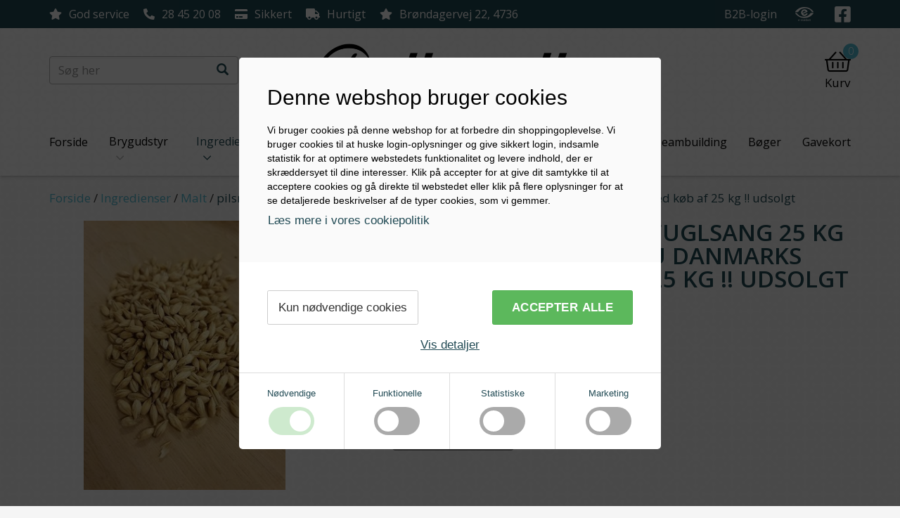

--- FILE ---
content_type: text/html
request_url: https://www.albryg.dk/olbrygning/malt/pilsner-malt-ebc-3-7-fuglsang-25-kg-super-tilbud-lige-nu-danmarks-billigste-ved-kob-af-25-kg-udsolgt
body_size: 3736
content:
<!DOCTYPE html>
<!-- ########################
#	★ Proudly handmade ★	#
#	by the creative minds	#
#	🤖 at www.ivaldi.dk 🤖	#
############################# -->
<html class="no-js" ng-app="app" lang="da-DK" ng-controller="AppCtrl">

<head iv-favicon="/assets/images/favicon.png">
  <base href="/">
  <meta charset="utf-8">
  <meta name="viewport" content="width=device-width, initial-scale=1">
  <meta http-equiv="X-UA-Compatible" content="IE=edge,chrome=1">
  <meta name="theme-color" content="#214a54">
  <title ng-bind-html="product.title || product.name || page.title || page.name"></title>
  <link rel="canonical" href="{{ product ? product.$canonical : page.$canonical }}"
    ng-if="product ? product.$canonical : page.$canonical">
  <meta name="description" content="{{ product ? product.meta_description : page.meta_description }}"
    ng-if="product ? product.meta_description : page.meta_description">
  <meta property="og:url" content="{{ tools.domainUrl() + (product ? product.$relative : page.$relative) }}"
    ng-if="product ? product.$relative : page.$relative">
  <meta property="og:title"
    content="{{ product ? (product.open_graph.title || product.title || product.name) : (page.open_graph.title || page.title || site.open_graph.title || page.name) }}">
  <meta property="og:image"
    content="{{ tools.domainUrl() + (product.open_graph.image.src || product.images[0].src || page.open_graph.image.src || site.open_graph.image.src) }}"
    ng-if="product.open_graph.image || product.images[0].src || page.open_graph.image || site.open_graph.image">
  <meta property="og:description"
    content="{{ product ? (product.open_graph.description || product.meta_description) : (page.open_graph.description || page.meta_description || site.open_graph.description) }}"
    ng-if="product ? (product.open_graph.description || product.meta_description) : (page.open_graph.description || page.meta_description || site.open_graph.description)">
  <meta name="google-site-verification" content="rPlWWdU-FFQjDAETw6UivKtEtNBgNoVYjL9rDWG_-t8" />
  <meta name="google-site-verification" content="kTXopzQUEXClXjVC9L3fCubZC0tBEGC4G9t5UIvZ-EM" />
  <meta name="google-site-verification" content="DPhBTZn7cBQS0I0TTxi5-y5VnKx2yM6r5AkmSFu0hs8" />
  <link rel="preconnect" href="https://fonts.gstatic.com/" crossorigin>
  <link rel="dns-prefetch" href="//fonts.googleapis.com">
  <link rel="preload" as="font" type="font/woff2" href="/lib/vendor/fontawesome5/webfonts/fa-light-300.woff2">
  <link rel="preload" as="font" type="font/woff2" href="/lib/vendor/fontawesome5/webfonts/fa-regular-400.woff2">
  <link rel="preload" as="font" type="font/woff2" href="/lib/vendor/fontawesome5/webfonts/fa-brands-400.woff2">
  <link rel="preload" as="font" type="font/woff2" href="/lib/vendor/fontawesome5/webfonts/fa-solid-900.woff2">
  <link rel="preload" as="font" type="font/woff2" href="/lib/vendor/bootstrap/fonts/glyphicons-halflings-regular.woff2">
  <link rel="preload" as="style" type="text/css" href="/lib/vendor/blueimp-gallery/css/blueimp-gallery.min.css">

  <link href="https://fonts.googleapis.com/css?family=Open+Sans:300,400,400i,600,700&display=swap" rel="stylesheet">
  <link rel="stylesheet" href="/assets/styles/app.less">
</head>

<body ng-cloak itemscope itemtype="https://schema.org/WebSite">
  <meta itemprop="url" content="{{ tools.domainUrl() }}" />
  <ng-include src="'/templates/_cookieconsent.html'" ng-if="!IVALDI_RENDER">
  </ng-include>
  <header class="navbar navbar-default hidden-print" ng-show="site">
    <div class="topbar" role="complementary">
      <div class="container">
        <div class="topbar-wrap">
          <div class="left">
            <div class="usps">
              <a ng-href="{{ usp.link }}" class="usp" ng-repeat="usp in site.topbar.left.usps">
                <div class="icon" ng-class="usp.icon"></div>
                <div class="text" ng-bind="usp.text"></div>
              </a>
            </div>
          </div>
          <div class="right">
            <button class="btn-login" ng-click="$emit('iv-auth-loginRequired')">B2B-login</button>
            <a ng-href="{{ site.emark.link }}" class="emark" title="{{ site.emark.alt }}" target="_blank">
              <img ng-src="{{ site.emark.image.src }}" alt="{{ site.emark.alt }}">
            </a>
            <a ng-href="{{ site.company.social.facebook }}" class="facebook" ng-if="site.company.social.facebook"
              target="_blank">
              <i class="fab fa-facebook-square"></i>
            </a>
          </div>
        </div>
      </div>
    </div>
    <div class="container affix-nav">
      <div class="center">
        <div class="search">
          <form class="navbar-form" iv-submit="tools.go(site.$search.$relative, {query: $root.searchQuery})"
            itemprop="potentialAction" itemscope itemtype="https://schema.org/SearchAction">
            <meta itemprop="target"
              content="{{ tools.domainUrl() + site.$search.$relative + '?query={search_term_string}' }}" />
            <div class="close fa fa-close" ng-click="$root.searchQuery = ''" ng-if="$root.searchQuery.length > 2"></div>
            <div class="form-group">
              <input type="text" class="form-control" ng-model="$root.searchQuery" title="Søg" itemprop="query-input"
                name="search_term_string" enterkeyhint="search" required placeholder="Søg her">
            </div>
            <button type="submit" class="btn" title="Søg">
              <span class="glyphicon glyphicon-search"></span>
            </button>
          </form>
        </div>
        <div class="logo">
          <a href="/">
            <img ng-src="/img:740x148{{ site.company.logo.src }}" ng-if="site.company.logo"
              alt="{{ site.company.name }}">
            <span ng-bind="site.company.name" ng-if="!site.company.logo"></span>
          </a>
        </div>
        <div class="shoppingcart">
          <a class="link" ng-href="{{ site.$checkout.$relative }}" title="Gå til kurven"
            ng-class="{'bounce': order.$added}">
            <div class="iconwrap">
              <div class="amount" ng-bind="order.totalQuantity()"
                title="Du har {{ order.totalQuantity() }} produkter i kurven"></div>
              <i class="icon fal fa-shopping-basket"></i>

            </div>
            <div class="title" ng-bind="site.$checkout.name"></div>
          </a>
        </div>
        <button type="button" class="mobilemenu-toggle" bs-aside template-url="/templates/_mobilemenu.html"
          container="body">
          <span class="icon-bar"></span>
          <span class="icon-bar"></span>
          <span class="icon-bar"></span>
        </button>
      </div>
      <nav role="navigation">
        <div class="nav-parent" ng-repeat="item in site.$menu" ng-mouseover="$root.activateMegamenu = item.id"
          ng-mouseout="$root.activateMegamenu = null">
          <a ng-href="{{ item.$relative }}" title="{{ item.name }}" ng-bind="item.name"
            ng-class="{'active': item.id === path[1].id, 'has-children': item.$menuCount}"></a>
          <div class="megamenu" ng-if="item.$countMenu" ng-show="$root.activateMegamenu === item.id">
            <div class="wrapper">
              <div class="child" ng-repeat="child in item.children() | filter:{menu: true}">
                <a ng-href="{{ child.$relative }}" ng-bind="child.name"></a>
                <div ng-if="child.$countMenu">
                  <div class="grandchild" ng-repeat="grandchild in child.children() | filter:{menu: true}">
                    <a ng-href="{{ grandchild.$relative }}" ng-bind="grandchild.name"></a>
                  </div>
                </div>
              </div>
            </div>
          </div>
        </div>
      </nav>
    </div>
  </header>
  <main ng-view></main>
  <div class="hidden-print" ng-include="'/templates/_bottomboxes.html'" ng-show="site"></div>
  <footer class="hidden-print" ng-show="site">
    <div class="container">
      <div class="row">
        <div class="about col-md-4">
          <div class="headline" ng-bind="site.footer.about.headline"></div>
          <div class="text" ng-bind="site.footer.about.text"></div>
          <div class="newsletter">
            <div class="headline">Tilmeld nyhedsbrev</div>
            <form
              iv-submit="Newsletter.subscribe(_.merge(data, {type: 'mailchimp', list: '7fafa3ed4d', data: {status_if_new: 'pending'}}))">
              <div class="input-group">
                <input class="form-control" type="email" placeholder="E-mail" ng-model="data.data.email_address"
                  required>
                <span class="input-group-btn">
                  <button type="submit" class="btn-standard blue"
                    ng-class="{'error': data.$error, 'success': data.$success}">
                    <span ng-hide="data.$success || data.$error">TILMELD</span>
                    <span ng-show="data.$success"><i class="far fa-check"></i>&nbsp;Tak for din
                      tilmeldelse!</span>
                    <span ng-show="data.$error"><i class="fal fa-exclamation-circle"></i>&nbsp;Fejl.
                      Prøv igen</span>
                  </button>
                </span>
              </div>
            </form>
          </div>
        </div>
        <div class="info col-md-3">
          <div class="headline" ng-bind="site.footer.info.headline"></div>
          <div class="links">
            <a class="link" ng-href="{{ link.link }}" ng-bind="link.text"
              ng-repeat="link in site.footer.info.links"></a>
          </div>
        </div>
        <div class="service col-md-3" itemscope itemtype="http://schema.org/Organization">
          <meta itemprop="logo" content="{{ tools.domainUrl() + site.company.logo.src }}">
          <meta itemprop="image" content="{{ tools.domainUrl() + site.company.logo.src }}">
          <meta itemprop="name" content="{{ site.company.name }}">
          <div class="headline" ng-bind="site.footer.service.headline"></div>
          <div class="text" ng-bind="site.footer.service.text"></div>
          <div class="location box">
            <div class="icon">
              <i class="fas fa-map-marker-alt"></i>
            </div>
            <div class="text" itemprop="address" itemscope itemtype="http://schema.org/PostalAddress">
              <div ng-bind="site.company.address" itemprop="streetAddress"></div>
              <div>
                <span ng-bind="site.company.zip" itemprop="postalCode"></span>&nbsp;
                <span ng-bind="site.company.city" itemprop="addressLocality"></span>
              </div>
            </div>
          </div>
          <div class="call box">
            <div class="icon">
              <i class="fas fa-phone-alt"></i>
            </div>
            <div class="text">
              <div ng-bind="site.footer.service.call"></div>
              <a ng-href="tel:{{ site.company.phone }}" ng-bind="site.company.phone" itemprop="telephone"></a>></a>
            </div>
          </div>
          <div class="email box">
            <div class="icon">
              <i class="fas fa-envelope"></i>
            </div>
            <div class="text">
              <div ng-bind="site.footer.service.email"></div>
              <a ng-href="mailto:{{ site.company.email }}" ng-bind="site.company.email" itemprop="email"></a>
            </div>
          </div>
        </div>
        <div class="openhours col-md-2">
          <div class="headline" ng-bind="site.footer.openhours.headline"></div>
          <div class="text" ng-bind="site.footer.openhours.text"></div>
          <div class="social" ng-hide="_.isEmpty(site.company.social)">
            <a ng-repeat="(key,value) in site.company.social" ng-class="key" target="_blank" ng-href="{{ value }}"></a>
          </div>
          <div class="agecheck-image">
            <img ng-src="/img:400x400,p{{ site.agecheck.image.src }}" ng-if="site.agecheck.image.src" alt="">
          </div>
        </div>
      </div>
      <div class="bottomrow">
        <div class="left">
          <div class="cvr">
            <div ng-repeat="line in site.company.extra.split('\n')" ng-if="line" ng-bind="line"></div>
          </div>
          <div class="policies" ng-if="site.footer.privacy.link && site.footer.privacy.text">
            <a ng-href="{{ site.footer.privacy.link }}" ng-bind="site.footer.privacy.text"
              title="{{ site.footer.privacy.text }}"></a>
          </div>
        </div>
        <div class="right">
          <a class="paymentcards" ng-href="{{ site.footer.paymentcard.link }}"
            ng-if="site.footer.paymentcard.image.src">
            <img ng-src="/img:200x100,p{{ site.footer.paymentcard.image.src }}" alt="{{ site.footer.paymentcard.alt }}">
          </a>
          <a class="foodreport" ng-href="{{ site.footer.foodreport.link }}" ng-if="site.footer.foodreport.image.src"
            target="_blank">
            <img ng-src="/img:200x100,p{{ site.footer.foodreport.image.src }}" alt="{{ site.footer.foodreport.alt }}">
          </a>
        </div>
      </div>
    </div>
  </footer>
  <div class="cookiewarning hidden-print" ng-hide="hideCookies == true || !site.cookie_warning">
    <div class="container">
      <div class="pull-left content" iv-model="site.cookie_warning"></div>
      <div class="btn pull-right" ng-click="$root.hideCookies = true">Luk</div>
    </div>
  </div>
  <div id="blueimp-gallery" class="blueimp-gallery blueimp-gallery-controls">
    <div class="slides"></div>
    <div class="title"></div>
    <a class="prev">‹</a>
    <a class="next">›</a>
    <a class="close">×</a>
    <a class="play-pause"></a>
    <ol class="indicator"></ol>
  </div>
  <script src="/lib:catfish@1.2,assets,templates,blueimp-gallery,angular-slick-carousel"></script>
  <script src="/lib/vendor/angular12-i18n/angular-locale_da-dk.js"></script>
  <!-- <script type="application/ld+json">
  {
    "@context": "http://schema.org/",
    "@type": "Organization",
    "name": "Albryg",
    "address": {
      "@type": "PostalAddress",
      "streetAddress": "Mejerivej 7",
      "addressLocality": "Nyrup",
      "addressRegion": "Sjælland",
      "postalCode": "4296"
    },
    "telephone": "+4560530002"
  }
  </script> -->
</body>

</html>